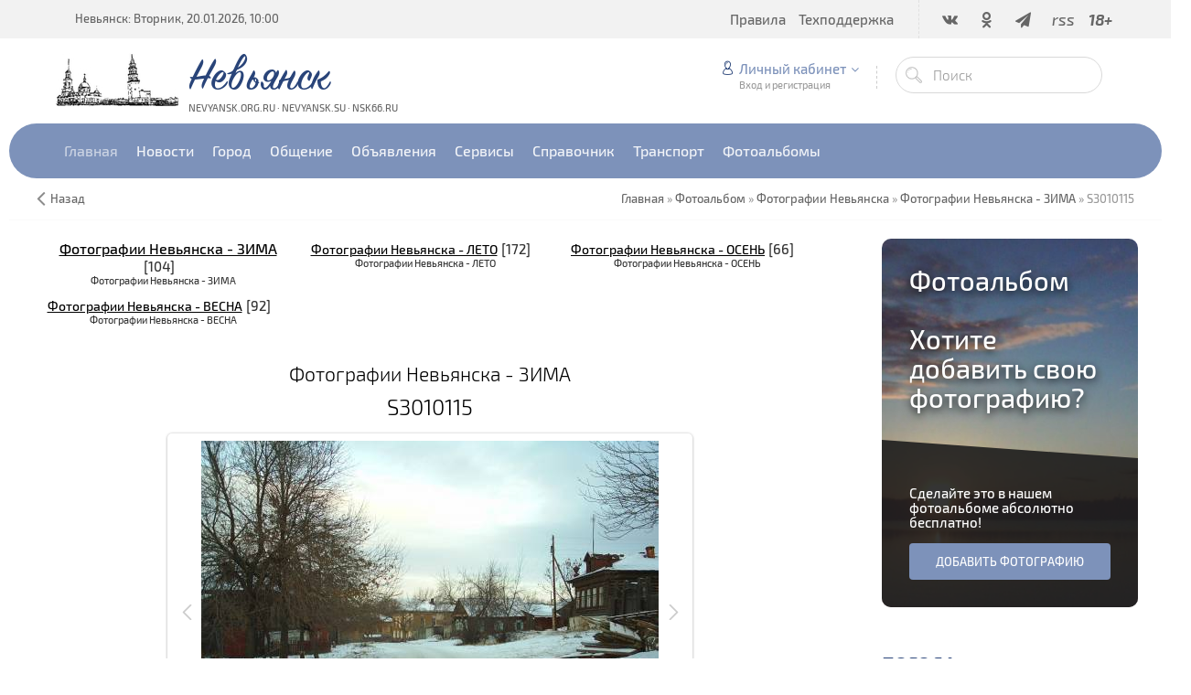

--- FILE ---
content_type: text/html; charset=UTF-8
request_url: https://www.nsk66.ru/photo/5-0-465
body_size: 16668
content:
<!DOCTYPE html>
<html>
 <head>

	<script type="text/javascript">new Image().src = "//counter.yadro.ru/hit;ucoznet?r"+escape(document.referrer)+(screen&&";s"+screen.width+"*"+screen.height+"*"+(screen.colorDepth||screen.pixelDepth))+";u"+escape(document.URL)+";"+Date.now();</script>
	<script type="text/javascript">new Image().src = "//counter.yadro.ru/hit;ucoz_desktop_ad?r"+escape(document.referrer)+(screen&&";s"+screen.width+"*"+screen.height+"*"+(screen.colorDepth||screen.pixelDepth))+";u"+escape(document.URL)+";"+Date.now();</script>
 <meta charset="utf-8">
 <meta http-equiv="X-UA-Compatible" content="IE=edge,chrome=1">
 <meta name="viewport" content="width=device-width, initial-scale=1">
 
 
<meta name="description" content="Городской портал Невьянска: фотоальбомы, фотографии горожан, видов города">
<meta name="keywords" content="Невьянск, Невьянские фото, Невьянская башня, Невьянский музей, фото поселок Цементный, Невьянский пруд, достопримечательности Невьянска">
 <link rel="alternate" type="application/rss+xml" title="RSS-канал" href="https://www.nsk66.ru/photo/rss/" />
 <title>S3010115 - Фотографии Невьянска - ЗИМА - Фотографии Невьянска - Фотоальбом - Невьянск</title>
 <link type="text/css" rel="StyleSheet" href="/css/my.css" /> 
 <link type="text/css" rel="StyleSheet" href="/css/template.css" />
 <link type="text/css" rel="StyleSheet" href="/css/kv.css" />
<meta property="og:image" content="/_ph/5/2/999959288.jpg?1768885238" />
<meta itemprop="image" content="/_ph/5/2/999959288.jpg?1768885238">
  
 
	<link rel="stylesheet" href="/.s/src/base.min.css" />
	<link rel="stylesheet" href="/.s/src/layer1.min.css" />

	<script src="/.s/src/jquery-3.6.0.min.js"></script>
	
	<script src="/.s/src/uwnd.min.js"></script>
	<script src="//s726.ucoz.net/cgi/uutils.fcg?a=uSD&ca=2&ug=999&isp=0&r=0.2500981762376"></script>
	<link rel="stylesheet" href="/.s/src/photopage.min.css" />
	<link rel="stylesheet" href="/.s/src/socCom.min.css" />
	<link rel="stylesheet" href="/.s/src/social.css" />
	<link rel="stylesheet" href="/_st/photo.css" />
	<script src="/.s/src/photopage.min.js"></script>
	<script src="/.s/src/socCom.min.js"></script>
	<script src="//sys000.ucoz.net/cgi/uutils.fcg?a=soc_comment_get_data&site=0nevyansk"></script>
	<script>
/* --- UCOZ-JS-DATA --- */
window.uCoz = {"ssid":"164735502105353472657","language":"ru","layerType":1,"country":"US","module":"photo","sign":{"10075":"Обязательны для выбора","3238":"Опции","5255":"Помощник","210178":"Замечания"},"site":{"id":"0nevyansk","host":"nevyansk.ucoz.ru","domain":"nsk66.ru"},"uLightboxType":1};
/* --- UCOZ-JS-CODE --- */

		function eRateEntry(select, id, a = 65, mod = 'photo', mark = +select.value, path = '', ajax, soc) {
			if (mod == 'shop') { path = `/${ id }/edit`; ajax = 2; }
			( !!select ? confirm(select.selectedOptions[0].textContent.trim() + '?') : true )
			&& _uPostForm('', { type:'POST', url:'/' + mod + path, data:{ a, id, mark, mod, ajax, ...soc } });
		}

		function updateRateControls(id, newRate) {
			let entryItem = self['entryID' + id] || self['comEnt' + id];
			let rateWrapper = entryItem.querySelector('.u-rate-wrapper');
			if (rateWrapper && newRate) rateWrapper.innerHTML = newRate;
			if (entryItem) entryItem.querySelectorAll('.u-rate-btn').forEach(btn => btn.remove())
		}
$(function() {
		$('#fCode').on('keyup', function(event) {
			try {checkSecure(); } catch(e) {}
		});
	});
	
function loginPopupForm(params = {}) { new _uWnd('LF', ' ', -250, -100, { closeonesc:1, resize:1 }, { url:'/index/40' + (params.urlParams ? '?'+params.urlParams : '') }) }
/* --- UCOZ-JS-END --- */
</script>

	<style>.UhideBlock{display:none; }</style>
</head>
 
 <body>
 
 <!--U1AHEADER1Z--><header class="header">

 
<!-- Yandex.RTB R-A-271388-1 -->
<div id="yandex_rtb_R-A-271388-1"></div>
<script type="text/javascript">
 (function(w, n) {
 w[n] = w[n] || [];
 w[n].push(function() {
 Ya.Context.AdvManager.render({
 blockId: "R-A-271388-1",
 renderTo: "yandex_rtb_R-A-271388-1",
 async: false
 });
 });
 document.write('<sc'+'ript type="text/javascript" src="//an.yandex.ru/system/context.js"></sc'+'ript>');
 })(this, "yandexContextSyncCallbacks");
</script>
 <!-- Yandex.RTB R-A-271388-1 -->
 


 <div class="h-top clr">
 <section class="middle clr">
 <ul class="h-contacts clr">
 <li><a href="/">Невьянск: Вторник, 20.01.2026, 10:00</a></li>
</ul>
 <ul class="icon-list no-text clr">
 <li class="vk"><a href="/go?https://vk.com/nsk66_ru" target="_blank"><i class="flaticon-vk4"></i></a></li>
 <li class="od"><a href="/go?https://ok.ru/nsk66" target="_blank"><i class="flaticon-odnolassniki"></i></a></li>
 <!-- li class="fb"><a href="/go?https://www.facebook.com/groups/nevyansk/" target="_blank"><i class="flaticon-facebook43"></i></a></li -->
 <!-- class="tw"><a href="/go?https://twitter.com/nsk66_ru" target="_blank"><i class="flaticon-twitter35"></i></a></li -->
 <li class="fb"><a href="/go?https://t.me/nsk66" target="_blank"><i class="fa fa-paper-plane"></i></a></li>
 <!-- class="yt"><a href="/go?https://www.instagram.com/nsk66.ru/" target="_blank"><i class="flaticon-instagram12"></i></a></li -->
 <!-- li class="yt"><a href="#" target="_blank"><i class="flaticon-youtube28"></i></a></li -->
 <li class="od"><a href="https://www.nsk66.ru/photo/rss/" target="_blank"><i>rss</i></a></li>
 <li class=""><a href="#"><i><b>18+</b></i></a></li>
 </ul>
 <a href="javascript:void(0)" class="menu-togle" onclick="$('.h-top .uMenuV').slideToggle();" title=""><i class="flaticon-menu54"></i><span></span></a>
 <nav class="top-nav"><div id="uNMenuDiv1" class="uMenuV"><ul class="uMenuRoot">
<li><a  href="http://www.nevyansk.org.ru/forum/0-0-0-36" target="_blank"><span>Правила</span></a></li>
<li><a  href="http://www.nevyansk.org.ru/index/tehpodderzhka/0-65" target="_blank"><span>Техподдержка</span></a></li></ul></div></nav>
 </section>
 </div>
 <div class="h-mid no-basket clr" style="min-height:85px;">
 <section class="middle clr">
 <img style="float: left; margin-right: 10px; margin-top: 15px" src="/images/logotype.jpg"> <a class="logo" href="https://www.nsk66.ru/" title="Невьянск"><h2 data-letters="Невьянск">Невьянск</h2><span>nevyansk.org.ru · nevyansk.su · nsk66.ru</span></a>
 <div class="h-sua clr">
 
 <a href="#" id="fws" class="top-search-btn" title="Поиск"><i class="flaticon-searching40"></i></a>
 <div class="searchForm clr">
 <form onsubmit="this.sfSbm.disabled=true" method="get" action="/search/">
 <div class="schQuery"><input name="q" placeholder="Поиск" maxlength="30" size="20" class="queryField main" type="text" ></div>
 <div class="schBtn"><input class="searchSbmFl" name="sfSbm" value="Найти" type="submit"></div>
 </form>
 </div>
 <div id="login" class="modal l-form" style="display:none;">
 <div class="ttl icon">Авторизация</div>
 <div class="des"><a href="/index/3">Зарегистрируйтесь</a> или авторизуйтесь, для получения возможности добавления материалов.</div>
 
		<script>
		sendFrm549081 = function( form, data = {} ) {
			var o   = $('#frmLg549081')[0];
			var pos = _uGetOffset(o);
			var o2  = $('#blk549081')[0];
			document.body.insertBefore(o2, document.body.firstChild);
			$(o2).css({top:(pos['top'])+'px',left:(pos['left'])+'px',width:o.offsetWidth+'px',height:o.offsetHeight+'px',display:''}).html('<div align="left" style="padding:5px;"><div class="myWinLoad"></div></div>');
			_uPostForm(form, { type:'POST', url:'/index/sub/', data, error:function() {
				$('#blk549081').html('<div align="" style="padding:10px;"><div class="myWinLoadSF" title="Невозможно выполнить запрос, попробуйте позже"></div></div>');
				_uWnd.alert('<div class="myWinError">Невозможно выполнить запрос, попробуйте позже</div>', '', {w:250, h:90, tm:3000, pad:'15px'} );
				setTimeout("$('#blk549081').css('display', 'none');", '1500');
			}});
			return false
		}
		
		</script>

		<div id="blk549081" style="border:1px solid #CCCCCC;position:absolute;z-index:82;background:url('/.s/img/fr/g.gif');display:none;"></div>

		<form id="frmLg549081" class="login-form local-auth" action="/index/sub/" method="post" onsubmit="return sendFrm549081(this)" data-submitter="sendFrm549081">
			<div class="local-form">
 
 
 <div class="input"><i class="flaticon-user156"></i><input class="loginField" type="text" name="user" placeholder="Логин" value="" size="20" style="width:100%;" maxlength="50"/></div>
 <div class="input"><i class="flaticon-key170"></i><input class="loginField" type="password" name="password" placeholder="Пароль" size="20" style="width:100%" maxlength="15"/></div>
 <div class="param clr">
 <div class="col-2">
 <a href="/index/3">Регистрация</a><br />
 <a href="javascript:;" rel="nofollow" onclick="new _uWnd('Prm','Напоминание пароля',300,130,{ closeonesc:1 },{url:'/index/5'});return false;">Забыл пароль</a>
 </div>
 <div class="col-2">
 <input id="rementry" type="checkbox" name="rem" value="1" checked="checked"/> <label for="rementry">запомнить</label>
 
 </div>
 </div>
 <div class="send">
 <a onclick="$('div.param').toggle('normal');" type="submit"><i class="flaticon-configuration20"></i></a>
 <input class="loginButton" name="sbm" type="submit" value="Выполнить вход" />
 </div>
 
</div>
			<input type="hidden" name="a"    value="2" />
			<input type="hidden" name="ajax" value="1" />
			<input type="hidden" name="rnd"  value="081" />
			
			
		</form>
 </div>
 
 <div class="up-btn">
 
 <a class="top-icon ulightbox" href="#login" title="Форма входа"><i class="flaticon-user156"></i> Личный кабинет</a>
 <span class="des">Вход и регистрация</span>
 <div class="up-info">
 
 <a class="ulightbox" href="#login" title="Войти"><button class="enter-btn">Войти</button></a>
 <a class="reg" href="/index/3" title="Регистрация">Регистрация</a>
<a class="reg" href="javascript://" rel="nofollow" onclick="new _uWnd('Prm','Напоминание пароля',300,130,{autosize:1,closeonesc:1},{url:'/index/5'});return false;" tabindex="12"/>Забыл пароль</a>
 
 </div>
 </div>
 
 </div>
 </section>
 </div>
 <div class="h-btm boxed clr">
 <section class="middle clr">
 <nav class="greed-nav portal">
 <div class="greed"><i class="flaticon-menu54"></i></div>
<div id="uNMenuDiv2" class="uMenuV"><ul class="uMenuRoot">
<li><a  href="http://www.nsk66.ru/" ><span>Главная</span></a></li>
<li class="uWithSubmenu"><span >Новости</span><ul>
<li><a  href="http://www.nsk66.ru/news/" ><span>Городские новости</span></a></li>
<li><a  href="http://www.nsk66.ru/index/mirovye_novosti/0-49" ><span>Мировые новости</span></a></li>
<li><a  href="http://www.nsk66.ru/index/oblastnye_novosti/0-47" ><span>Областные новости</span></a></li>
<li><a  href="http://www.nsk66.ru/index/rossijskie_novosti/0-48" ><span>Российские новости</span></a></li>
<li><a  href="http://www.nsk66.ru/index/televidenie_nevyanska/0-67" ><span>Телевидение Невьянска</span></a></li></ul></li>
<li class="uWithSubmenu"><span >Город</span><ul>
<li><a  href="http://www.nevyansk.org.ru/index/webcams/0-92" ><span>Веб-камеры</span></a></li>
<li><a  href="http://www.nevyansk.org.ru/index/istorija_goroda/0-55" ><span>История города</span></a></li>
<li><a  href="http://www.nevyansk.org.ru/index/interaktivnaja_karta_nevjanska/0-61" ><span>Карта города</span></a></li>
<li><a  href="http://www.nevyansk.org.ru/index/nevjanskij_muzej/0-58" ><span>Невьянский музей</span></a></li>
<li><a  href="http://www.nevyansk.org.ru/index/nevjanskie_familii/0-59" ><span>Невьянские фамилии</span></a></li>
<li><a  href="http://www.nevyansk.org.ru/index/informacija_o_gorode/0-53" ><span>О Невьянске</span></a></li>
<li><a  href="http://www.nevyansk.org.ru/index/osnovatel_i_stroitel_nevjanskogo_zavoda/0-57" ><span>Основатели Невьянского завода</span></a></li>
<li><a  href="http://www.nevyansk.org.ru/index/pervye_zhiteli_nevjanska/0-56" ><span>Первые жители Невьянска</span></a></li></ul></li>
<li class="uWithSubmenu"><span >Общение</span><ul>
<li><a  href="http://www.love.nevyansk.org.ru/" ><span>Знакомства</span></a></li>
<li><a  href="http://www.nevyansk.org.ru/index/oprosy/0-52" ><span>Опросы</span></a></li>
<li><a  href="http://www.nevyansk.org.ru/forum/" ><span>Форум</span></a></li></ul></li>
<li class="uWithSubmenu"><span >Объявления</span><ul>
<li><a  href="http://www.nevyansk.org.ru/board/0-0-0-0-1" target="_blank"><span>► Добавить объявление</span></a></li>
<li><a  href="http://www.nevyansk.org.ru/board/" ><span>Все объявления</span></a></li>
<li><a  href="http://www.nevyansk.org.ru/board/avtomobili/1" ><span>Авто, Мото, Вело...</span></a></li>
<li><span >Бытовая техника, компьютеры, телекоммуникации</span></li>
<li><a  href="http://www.nevyansk.org.ru/board/bytovye_tovary/18" ><span>Бытовые товары</span></a></li>
<li><a  href="http://www.nevyansk.org.ru/board/prodazha_nedvizhimosti/199" ><span>Недвижимость: продажа / покупка / аренда</span></a></li>
<li><a  href="http://www.nevyansk.org.ru/board/produkty_pitanija/77" ><span>Продукты питания</span></a></li>
<li><a  href="http://www.nevyansk.org.ru/board/biznes_sotrudnichestvo/11" ><span>Работа</span></a></li>
<li><a  href="http://www.nevyansk.org.ru/board/sad_ogorod_podsobnoe_khozjajstvo/186" ><span>Сад, огород, подсобное хозяйство</span></a></li>
<li><a  href="http://www.nevyansk.org.ru/board/stroitelstvo/134" ><span>Строительство и ремонт</span></a></li>
<li><a  href="http://www.nevyansk.org.ru/board/uslugi_v_raznykh_sferakh/142" ><span>Услуги в разных сферах</span></a></li>
<li><a  href="http://www.nevyansk.org.ru/board/raznoe/164" ><span>Разное</span></a></li></ul></li>
<li class="uWithSubmenu"><span >Сервисы</span><ul>
<li><a  href="http://www.nevyansk.org.ru/index/goroskopy/0-51" ><span>Гороскоп</span></a></li>
<li><a  href="http://www.nevyansk.org.ru/load/" ><span>Каталог файлов</span></a></li>
<li><a  href="http://www.nevyansk.org.ru/index/realty/0-85" ><span>Недвижимость</span></a></li>
<li><a  href="http://www.nevyansk.org.ru/index/prognoz_pogody/0-50" ><span>Прогноз погоды</span></a></li>
<li><a  href="http://www.nevyansk.org.ru/index/programma_tv/0-66" ><span>Программа ТВ</span></a></li></ul></li>
<li class="uWithSubmenu"><a  href="http://www.nevyansk.org.ru/publ/" ><span>Справочник</span></a><ul>
<li><a  href="http://www.nevyansk.org.ru/publ/0-0-0-0-1" target="_blank"><span>► Добавить информацию</span></a></li>
<li><a  href="http://www.nevyansk.org.ru/publ/" ><span>Весь справочник</span></a></li></ul></li>
<li class="uWithSubmenu"><span >Транспорт</span><ul>
<li><a  href="http://www.nevyansk.org.ru/index/raspisanie_dvizhenija_avtobusov_marshrutnykh_taksi/0-63" ><span>Автобусы, маршрутки</span></a></li>
<li><a  href="http://www.nevyansk.org.ru/index/raspisanie_dvizhenija_passazhirskikh_i_prigorodnykh_poezdov/0-62" ><span>Железнодорожный</span></a></li>
<li><a  href="http://www.nevyansk.org.ru/publ/avtotransport/taksi/97" ><span>Такси</span></a></li></ul></li>
<li class="uWithSubmenu"><span >Фотоальбомы</span><ul>
<li><a  href="http://www.nevyansk.org.ru/photo/0-0-0-1-0" target="_blank"><span>► Добавить фотографию</span></a></li>
<li><a class=" uMenuItemA" href="http://www.nevyansk.org.ru/photo/" ><span>Все фотоальбомы</span></a></li>
<li><a  href="http://www.nevyansk.org.ru/index/panoramy_nevjanska/0-82" ><span>Панорамы Невьянска 360°</span></a></li>
<li><a  href="http://www.nevyansk.org.ru/photo/21" ><span>Ретро-фото Невьянска</span></a></li>
<li><a  href="http://www.nevyansk.org.ru/photo/14" ><span>Улицы Невьянска</span></a></li>
<li><a  href="http://www.nevyansk.org.ru/photo/4" ><span>Фотографии Невьянска</span></a></li>
<li><a  href="http://www.nevyansk.org.ru/index/0-33" ><span>Фотоэкскурсия на НМЗ</span></a></li></ul></li></ul></div>
 <ul class="hidden-links hidden"></ul>
 </nav>
 </section>
 </div>
 </header>
 
 
 
 <div id="full-search">
 <div id="search-container">
 <div class="searchForm"><form onsubmit="this.sfSbm.disabled=true" method="get" action="/search/"><input name="q" placeholder="Поиск" maxlength="30" size="20" class="queryField main" type="text" ><input class="searchSbmFl" name="sfSbm" value="Найти" type="submit"></form></div>
 </div>
 <i id="fws-close" class="flaticon-cross100"></i>
 </div>
 <!--/U1AHEADER1Z-->
 
 <div class="path middle clr">
 <a href="javascript:history.go(-1)" class="go-back" rel="nofollow">Назад</a>
 <a href="https://www.nsk66.ru/" itemprop="url"><span itemprop="title">Главная</span></a> &raquo; 
 <a href="/photo/" itemprop="url"><span itemprop="title">Фотоальбом</span></a> &raquo; 
 <a href="/photo/4" itemprop="url"><span itemprop="title">Фотографии Невьянска</span></a> &raquo; 
 <a href="/photo/5" itemprop="url"><span itemprop="title">Фотографии Невьянска - ЗИМА</span></a>
  &raquo; S3010115
 </div>
 
 <section class="middle clr">
 <!-- <middle> -->
 <section class="content">
<div style="text-align:center;"><table border="0" cellspacing="1" cellpadding="0" width="100%" class="catsTable"><tr>
					<td style="width:33%" class="catsTd" valign="top" id="cid5">
						<a href="/photo/5" class="catNameActive">Фотографии Невьянска - ЗИМА</a>  <span class="catNumData" style="unicode-bidi:embed;">[104]</span> 
<div class="catDescr">Фотографии Невьянска - ЗИМА</div>
					</td>
					<td style="width:33%" class="catsTd" valign="top" id="cid6">
						<a href="/photo/6" class="catName">Фотографии Невьянска - ЛЕТО</a>  <span class="catNumData" style="unicode-bidi:embed;">[172]</span> 
<div class="catDescr">Фотографии Невьянска - ЛЕТО</div>
					</td>
					<td style="width:33%" class="catsTd" valign="top" id="cid7">
						<a href="/photo/7" class="catName">Фотографии Невьянска - ОСЕНЬ</a>  <span class="catNumData" style="unicode-bidi:embed;">[66]</span> 
<div class="catDescr">Фотографии Невьянска - ОСЕНЬ</div>
					</td></tr><tr>
					<td style="width:33%" class="catsTd" valign="top" id="cid8">
						<a href="/photo/8" class="catName">Фотографии Невьянска - ВЕСНА</a>  <span class="catNumData" style="unicode-bidi:embed;">[92]</span> 
<div class="catDescr">Фотографии Невьянска - ВЕСНА</div>
					</td></tr></table></div>
 <br>
 <!-- Yandex.RTB R-A-271388-2 -->
<div id="yandex_rtb_R-A-271388-2" style="margin-bottom: 10px;"></div>
<script type="text/javascript">
    (function(w, d, n, s, t) {
        w[n] = w[n] || [];
        w[n].push(function() {
            Ya.Context.AdvManager.render({
                blockId: "R-A-271388-2",
                renderTo: "yandex_rtb_R-A-271388-2",
                async: true
            });
        });
        t = d.getElementsByTagName("script")[0];
        s = d.createElement("script");
        s.type = "text/javascript";
        s.src = "//an.yandex.ru/system/context.js";
        s.async = true;
        t.parentNode.insertBefore(s, t);
    })(this, this.document, "yandexContextAsyncCallbacks");
</script>
<!-- Yandex.RTB R-A-271388-2 -->
 <div id="u-photos">
 <div class="uphoto-entry">
<h4 class="photo-etitle">Фотографии Невьянска - ЗИМА</h4>

<h3 id="phHame" class="photo-etitle">S3010115</h3>
<div class="photo-edescr" style="text-align:center;"></div> 
 <div class="u-center">
 <div class="photo-block">
 <div class="ph-wrap">
 <span class="photo-expand">

<table align="center">
<tr>
<td><a id="prevPhoto" align="right" style="cursor:pointer;"><img src="http://www.nevyansk.org.ru/fon/photo-arrows-pr.png"></a></td>
<td/>
<div id="nativeroll_video_cont" style="display:none;"></div><span id="phtmDiv35"><span id="phtmSpan35" style="position:relative"><img   id="p999959288" border="0" src="/_ph/5/2/999959288.jpg?1768885238" /></span></span>
		<script>
			var container = document.getElementById('nativeroll_video_cont');

			if (container) {
				var parent = container.parentElement;

				if (parent) {
					const wrapper = document.createElement('div');
					wrapper.classList.add('js-teasers-wrapper');

					parent.insertBefore(wrapper, container.nextSibling);
				}
			}
		</script>
	
 <a class="dd-tip ulightbox" href="/_ph/5/999959288.jpg?1768885238" target="_blank"><i class="expand-ico"></i><!--<s10014>-->В реальном размере<!--</s>--> <b>1600x1200 px</b> / 724.7 Kb</a>
</td>
<td/><a id="nextPhoto" align="left" style="cursor:pointer;"><img src="http://www.nevyansk.org.ru/fon/photo-arrows-ne.png"></a></td>
</tr></table> 

</span>
 </div>
 <span class="ph-details ph-js-details" style="font-size:11px;">
 <span class="phd-views" title="Просмотры">5079</span>
 <a href="#comments" class="phd-comments" title="Комментарии" style="text-decoration: none;">0</a>
 
 <span class="phd-rating">
 <span id="entRating465">0.0</span>
 </span>
 <span class="phd-dorating">
		<style type="text/css">
			.u-star-rating-14 { list-style:none; margin:0px; padding:0px; width:70px; height:14px; position:relative; background: url('//s1.ucoz.net/img/photopage/rstars.png') top left repeat-x }
			.u-star-rating-14 li{ padding:0px; margin:0px; float:left }
			.u-star-rating-14 li a { display:block;width:14px;height: 14px;line-height:14px;text-decoration:none;text-indent:-9000px;z-index:20;position:absolute;padding: 0px;overflow:hidden }
			.u-star-rating-14 li a:hover { background: url('//s1.ucoz.net/img/photopage/rstars.png') left center;z-index:2;left:0px;border:none }
			.u-star-rating-14 a.u-one-star { left:0px }
			.u-star-rating-14 a.u-one-star:hover { width:14px }
			.u-star-rating-14 a.u-two-stars { left:14px }
			.u-star-rating-14 a.u-two-stars:hover { width:28px }
			.u-star-rating-14 a.u-three-stars { left:28px }
			.u-star-rating-14 a.u-three-stars:hover { width:42px }
			.u-star-rating-14 a.u-four-stars { left:42px }
			.u-star-rating-14 a.u-four-stars:hover { width:56px }
			.u-star-rating-14 a.u-five-stars { left:56px }
			.u-star-rating-14 a.u-five-stars:hover { width:70px }
			.u-star-rating-14 li.u-current-rating { top:0 !important; left:0 !important;margin:0 !important;padding:0 !important;outline:none;background: url('//s1.ucoz.net/img/photopage/rstars.png') left bottom;position: absolute;height:14px !important;line-height:14px !important;display:block;text-indent:-9000px;z-index:1 }
		</style><script>
			var usrarids = {};
			function ustarrating(id, mark) {
				if (!usrarids[id]) {
					usrarids[id] = 1;
					$(".u-star-li-"+id).hide();
					_uPostForm('', { type:'POST', url:`/photo`, data:{ a:65, id, mark, mod:'photo', ajax:'2' } })
				}
			}
		</script><ul id="uStarRating465" class="uStarRating465 u-star-rating-14" title="Рейтинг: 0.0/0">
			<li id="uCurStarRating465" class="u-current-rating uCurStarRating465" style="width:0%;"></li><li class="u-star-li-465"><a href="javascript:;" onclick="ustarrating('465', 1)" class="u-one-star">1</a></li>
				<li class="u-star-li-465"><a href="javascript:;" onclick="ustarrating('465', 2)" class="u-two-stars">2</a></li>
				<li class="u-star-li-465"><a href="javascript:;" onclick="ustarrating('465', 3)" class="u-three-stars">3</a></li>
				<li class="u-star-li-465"><a href="javascript:;" onclick="ustarrating('465', 4)" class="u-four-stars">4</a></li>
				<li class="u-star-li-465"><a href="javascript:;" onclick="ustarrating('465', 5)" class="u-five-stars">5</a></li></ul></span>
 
<a class="phd-author" href="javascript:;" rel="nofollow" onclick="window.open('/index/8-1', 'up1', 'scrollbars=1,top=0,left=0,resizable=1,width=700,height=375'); return false;" style="text-decoration: none;">admin</a><br>
 Добавлено: 18.12.2008 
 </span>
 
 </div>
 
 <center>
<!-- uSocial -->
<div style="padding-top:15px;" class="uSocial-Share" data-pid="a5789fe7f9f2da50bccb43d8a0d94293" data-type="share" data-options="round-rect,style1,default,absolute,horizontal,size24,eachCounter1,counter1,counter-after,nomobile" data-social="vk,ok,fb,gPlus,twi,mail,lj,print"></div>
<!-- /uSocial -->
 </center>
 </div>
 </div>
 <div class="photo-slider u-center">
 <style type="text/css">
		#phtOtherThumbs {margin-bottom: 10px;}
		#phtOtherThumbs td {font-size: 0;}
		#oldPhotos {position: relative;overflow: hidden;}
		#leftSwch {display:block;width:22px;height:46px;background: transparent url('/.s/img/photopage/photo-arrows.png') no-repeat;}
		#rightSwch {display:block;width:22px;height:46px;background: transparent url('/.s/img/photopage/photo-arrows.png') no-repeat -22px 0;}
		#leftSwch:hover, #rightSwch:hover {opacity: .8;filter: alpha(opacity=80);}
		#phtOtherThumbs img {vertical-align: middle;}
		.photoActiveA img {}
		.otherPhotoA img {opacity: 0.5; filter: alpha(opacity=50);-webkit-transition: opacity .2s .1s ease;transition: opacity .2s .1s ease;}
		.otherPhotoA:hover img {opacity: 1; filter: alpha(opacity=100);}
		#phtOtherThumbs .ph-wrap {display: inline-block;vertical-align: middle;background: url(/.s/img/photopage/opacity02.png);}
		.animate-wrap {position: relative;left: 0;}
		.animate-wrap .ph-wrap {margin: 0 3px;}
		#phtOtherThumbs .ph-wrap, #phtOtherThumbs .ph-tc {/*width: 300px;height: 200px;*/width: auto;}
		.animate-wrap a {display: inline-block;width:  20.0%;*width: 20.0%;*zoom: 1;position: relative;}
		#phtOtherThumbs .ph-wrap {background: none;display: block;}
		.animate-wrap img {width: 100%;}
	</style>

	<script>
	$(function( ) {
		if ( typeof($('#leftSwch').attr('onclick')) === 'function' ) {
			$('#leftSwch').click($('#leftSwch').attr('onclick'));
			$('#rightSwch').click($('#rightSwch').attr('onclick'));
		} else {
			$('#leftSwch').click(new Function($('#leftSwch').attr('onclick')));
			$('#rightSwch').click(new Function($('#rightSwch').attr('onclick')));
		}
		$('#leftSwch').removeAttr('onclick');
		$('#rightSwch').removeAttr('onclick');
	});

	function doPhtSwitch(n,f,p,d ) {
		if ( !f){f=0;}
		$('#leftSwch').off('click');
		$('#rightSwch').off('click');
		var url = '/photo/5-0-0-10-'+n+'-'+f+'-'+p;
		$.ajax({
			url: url,
			dataType: 'xml',
			success: function( response ) {
				try {
					var photosList = [];
					photosList['images'] = [];
					$($('cmd', response).eq(0).text()).find('a').each(function( ) {
						if ( $(this).hasClass('leftSwitcher') ) {
							photosList['left'] = $(this).attr('onclick');
						} else if ( $(this).hasClass('rightSwitcher') ) {
							photosList['right'] = $(this).attr('onclick');
						} else {photosList['images'].push(this);}
					});
					photosListCallback.call(photosList, photosList, d);
				} catch(exception ) {
					throw new TypeError( "getPhotosList: server response does not seems to be a valid uCoz XML-RPC code: " . response );
				}
			}
		});
	}

	function photosListCallback(photosList, direction ) {
		var dirSign;
		var imgWrapper = $('#oldPhotos'); // CHANGE this if structure of nearest images changes!
		var width = imgWrapper.width();
		imgWrapper.width(width);
		imgWrapper = imgWrapper.find(' > span');
		newImg = $('<span/>', {
			id: 'newImgs'
		});
		$.each(photosList['images'], function( ) {
			newImg.append(this);
		});
		if ( direction == 'right' ) {
			dirSign = '-';
			imgWrapper.append(newImg);
		} else {
			dirSign = '+';
			imgWrapper.prepend(newImg).css('left', '-' + width + 'px');
		}
		newImg.find('a').eq(0).unwrap();
		imgWrapper.animate({left: dirSign + '=' + width + 'px'}, 400, function( ) {
			var oldDelete = imgWrapper.find('a');
			if ( direction == 'right') {oldDelete = oldDelete.slice(0, 5);}
			else {oldDelete = oldDelete.slice(-5);}
			oldDelete.remove();
			imgWrapper.css('left', 0);
			try {
				if ( typeof(photosList['left']) === 'function' ) {
					$('#leftSwch').click(photosList['left']);
					$('#rightSwch').click(photosList['right']);
				} else {
					$('#leftSwch').click(new Function(photosList['left']));
					$('#rightSwch').click(new Function(photosList['right']));
				}
			} catch(exception ) {
				if ( console && console.log ) console.log('Something went wrong: ', exception);
			}
		});
	}
	</script>
	<div id="phtOtherThumbs" class="phtThumbs"><table border="0" cellpadding="0" cellspacing="0"><tr><td><a id="leftSwch" class="leftSwitcher" href="javascript:;" rel="nofollow" onclick="doPhtSwitch('68','1','465', 'left');"></a></td><td align="center" style="white-space: nowrap;"><div id="oldPhotos"><span class="animate-wrap"><a class="otherPhotoA" href="https://www.nsk66.ru/photo/5-0-466"><span class="ph-wrap"><span class="ph-tc"><img   border="0"  class="otherPhoto" src="/_ph/5/1/99163077.jpg?1768885238" /></span></span></a> <a class="photoActiveA" href="https://www.nsk66.ru/photo/5-0-465"><span class="ph-wrap"><span class="ph-tc"><img   border="0"  class="photoActive" src="/_ph/5/1/999959288.jpg?1768885238" /></span></span></a> <a class="otherPhotoA" href="https://www.nsk66.ru/photo/5-0-464"><span class="ph-wrap"><span class="ph-tc"><img   border="0"  class="otherPhoto" src="/_ph/5/1/881886.jpg?1768885238" /></span></span></a> <a class="otherPhotoA" href="https://www.nsk66.ru/photo/5-0-463"><span class="ph-wrap"><span class="ph-tc"><img   border="0"  class="otherPhoto" src="/_ph/5/1/114526812.jpg?1768885238" /></span></span></a> <a class="otherPhotoA" href="https://www.nsk66.ru/photo/5-0-462"><span class="ph-wrap"><span class="ph-tc"><img   border="0"  class="otherPhoto" src="/_ph/5/1/383555010.jpg?1768885238" /></span></span></a> </span></div></td><td><a href="javascript:;" rel="nofollow" id="rightSwch" class="rightSwitcher" onclick="doPhtSwitch('72','2','465', 'right');"></a></td></tr></table></div> <div style="font-size:10px; text-align:center; padding-top:5px"><a class="photoOtherLink" href="https://www.nsk66.ru/photo/5-0-466"><span id="prevPh">&laquo; Предыдущая</span></a>&nbsp; | <a class="photoOtherLink" href="https://www.nsk66.ru/photo/5-0-470">65</a>  <a class="photoOtherLink" href="https://www.nsk66.ru/photo/5-0-469">66</a>  <a class="photoOtherLink" href="https://www.nsk66.ru/photo/5-0-468">67</a>  <a class="photoOtherLink" href="https://www.nsk66.ru/photo/5-0-467">68</a>  <a class="photoOtherLink" href="https://www.nsk66.ru/photo/5-0-466">69</a>  [<b>70</b>]  <a class="photoOtherLink" href="https://www.nsk66.ru/photo/5-0-464">71</a>  <a class="photoOtherLink" href="https://www.nsk66.ru/photo/5-0-463">72</a>  <a class="photoOtherLink" href="https://www.nsk66.ru/photo/5-0-462">73</a>  <a class="photoOtherLink" href="https://www.nsk66.ru/photo/5-0-286">74</a>  <a class="photoOtherLink" href="https://www.nsk66.ru/photo/5-0-285">75</a> |&nbsp; <a class="photoOtherLink" href="https://www.nsk66.ru/photo/5-0-464"><span id="nextPh">Следующая &raquo;</span></a></div>
 </div> 
 </div>

 
<!-- </body> --> 
 
 <script type="text/javascript">
$(document).ready(function(){
var ya='#phHame'; /* Имя якоря */
var nextPh=$('#nextPh').parent().attr('href')||$('#prevPh').parent().attr('href');
var prevPh=$('#prevPh').parent().attr('href')||$('#nextPh').parent().attr('href');
if(typeof nextPh!=='undefined'){
$('#nextPhoto img').click(function(){window.location=nextPh+ya;return false;});
};
if(typeof prevPh!=='undefined'){
$('#prevPhoto img').click(function(){window.location=prevPh+ya;return false;});
};
});
</script>
 
 
 
 <section class="middle clr">
 
 
 <a name="comments"></a>
 <div class="com-block">
 
 <div style="color: #999;text-align: center;padding-bottom: 40px;font-weight: 300;">Никто не решился оставить свой комментарий.<br>Будьте первым, поделитесь мнением с остальными.</div>
 
 <script>
				function spages(p, link) {
					!!link && location.assign(atob(link));
				}
			</script>
			<div id="comments"></div>
			<div id="newEntryT"></div>
			<div id="allEntries"></div>
			<div id="newEntryB"></div>
			<script>
				(function() {
					'use strict';
					var commentID = ( /comEnt(\d+)/.exec(location.hash) || {} )[1];
					if (!commentID) {
						return window.console && console.info && console.info('comments, goto page', 'no comment id');
					}
					var selector = '#comEnt' + commentID;
					var target = $(selector);
					if (target.length) {
						$('html, body').animate({
							scrollTop: ( target.eq(0).offset() || { top: 0 } ).top
						}, 'fast');
						return window.console && console.info && console.info('comments, goto page', 'found element', selector);
					}
					$.get('/index/802', {
						id: commentID
					}).then(function(response) {
						if (!response.page) {
							return window.console && console.warn && console.warn('comments, goto page', 'no page within response', response);
						}
						spages(response.page);
						setTimeout(function() {
							target = $(selector);
							if (!target.length) {
								return window.console && console.warn && console.warn('comments, goto page', 'comment element not found', selector);
							}
							$('html, body').animate({
								scrollTop: ( target.eq(0).offset() || { top: 0 } ).top
							}, 'fast');
							return window.console && console.info && console.info('comments, goto page', 'scrolling to', selector);
						}, 500);
					}, function(response) {
						return window.console && console.error && console.error('comments, goto page', response.responseJSON);
					});
				})();
			</script>
		
 
 
 </div>
 
 
 <form name="socail_details" id="socail_details" onsubmit="return false;">
						   <input type="hidden" name="social" value="">
						   <input type="hidden" name="data" value="">
						   <input type="hidden" name="id" value="465">
						   <input type="hidden" name="ssid" value="164735502105353472657">
					   </form><div id="postFormContent" class="">
		<form method="post" name="addform" id="acform" action="/index/" onsubmit="return addcom(this)" class="photo-com-add" data-submitter="addcom"><script>
		function _dS(a){var b=a.split(''),c=b.pop();return b.map(function(d){var e=d.charCodeAt(0)-c;return String.fromCharCode(32>e?127-(32-e):e)}).join('')}
		var _y8M = _dS('Ansuzy%y~ujB\'mniijs\'%sfrjB\'xtx\'%{fqzjB\'856:6>59>>\'%4C5');
		function addcom( form, data = {} ) {
			if (document.getElementById('addcBut')) {
				document.getElementById('addcBut').disabled = true;
			} else {
				try { document.addform.submit.disabled = true; } catch(e) {}
			}

			if (document.getElementById('eMessage')) {
				document.getElementById('eMessage').innerHTML = '<span style="color:#999"><img src="/.s/img/ma/m/i2.gif" border="0" align="absmiddle" width="13" height="13"> Идёт передача данных...</span>';
			}

			_uPostForm(form, { type:'POST', url:'/index/', data })
			return false
		}
document.write(_y8M);</script>
				<div class="mc-widget">
					<script>
						var socRedirect = location.protocol + '//' + ('www.nsk66.ru' || location.hostname) + location.pathname + location.search + (location.hash && location.hash != '#' ? '#reloadPage,' + location.hash.substr(1) : '#reloadPage,gotoAddCommentForm' );
						socRedirect = encodeURIComponent(socRedirect);

						try{var providers = {
		// social comments:
		local     : { name:"Local auth", handler:loginPopupForm, enabled:1 },
		vkontakte : { name:"Вконтакте",  url: "//sys000.ucoz.net/cgi/uutils.fcg?a=soc_comment_auth_vk&ref="+socRedirect, enabled:1 },
		facebook  : { name:"Facebook",   url: "//sys000.ucoz.net/cgi/uutils.fcg?a=soc_comment_auth_fb&ref="+socRedirect, enabled:1 },
		twitter   : { name:"Twitter",    url: "//sys000.ucoz.net/cgi/uutils.fcg?a=soc_comment_auth_tw&ref="+socRedirect, enabled:1 },
		google    : { name:"Google",     handler:googleAuthHandler, url: "//sys000.ucoz.net/cgi/uutils.fcg?a=soc_comment_auth_gp&ref="+socRedirect, enabled:1 },
		yandex    : { name:'Yandex',     url: '/yandex?ref=' + socRedirect, enabled: false },};} catch (e) {}

						function socialRepost(entry_link, message) {
							console.log('Check witch Social network is connected.');

							var soc_type = jQuery("form#acform input[name='soc_type']").val();
							switch (parseInt(soc_type)) {
							case 101:
								console.log('101');
								var newWin = window.open('https://vk.com/share.php?url='+entry_link+'&description='+message+'&noparse=1','window','width=640,height=500,scrollbars=yes,status=yes');
							  break;
							case 102:
								console.log('102');
								var newWin = window.open('https://www.facebook.com/sharer/sharer.php?u='+entry_link+'&description='+encodeURIComponent(message),'window','width=640,height=500,scrollbars=yes,status=yes');
							  break;
							case 103:
								console.log('103');

							  break;
							case 104:
								console.log('104');

							  break;
							case 105:
								console.log('105');

							  break;
							case 106:
								console.log('106');

							  break;
							case 107:
								console.log('107');
								var newWin = window.open('https://twitter.com/intent/tweet?source=webclient&url='+entry_link+'&text='+encodeURIComponent(message)+'&callback=?','window','width=640,height=500,scrollbars=yes,status=yes');
							  break;
							case 108:
								console.log('108');

							  break;
							case 109:
								console.log('109');
								var newWin = window.open('https://plusone.google.com/_/+1/confirm?hl=en&url='+entry_link,'window','width=600,height=610,scrollbars=yes,status=yes');
							  break;
							}
						}

						function updateSocialDetails(type) {
							console.log('updateSocialDetails');
							jQuery.getScript('//sys000.ucoz.net/cgi/uutils.fcg?a=soc_comment_get_data&site=0nevyansk&type='+type, function() {
								jQuery("form#socail_details input[name='social']").val(type);
								jQuery("form#socail_details input[name=data]").val(data[type]);
								jQuery("form#acform input[name=data]").val(data[type]);
								_uPostForm('socail_details',{type:'POST',url:'/index/778', data:{'m':'4', 'vi_commID': '', 'catPath': ''}});
							});
						}

						function logoutSocial() {
							console.log('delete cookie');
							delete_msg_cookie();
							jQuery.getScript('//sys000.ucoz.net/cgi/uutils.fcg?a=soc_comment_clear_data&site=0nevyansk', function(){window.location.reload();});
						}

						function utf8_to_b64( str) {
							return window.btoa(encodeURIComponent( escape( str )));
						}

						function b64_to_utf8( str) {
							return unescape(decodeURIComponent(window.atob( str )));
						}

						function getCookie(c_name) {
							var c_value = " " + document.cookie;
							var c_start = c_value.indexOf(" " + c_name + "=");
							if (c_start == -1) {
								c_value = null;
							} else {
								c_start = c_value.indexOf("=", c_start) + 1;
								var c_end = c_value.indexOf(";", c_start);
								if (c_end == -1) {
									c_end = c_value.length;
								}
								c_value = unescape(c_value.substring(c_start,c_end));
							}
							return c_value;
						}

						var delete_msg_cookie = function() {
							console.log('delete_msg_cookie');
							document.cookie = 'msg=;expires=Thu, 01 Jan 1970 00:00:01 GMT;';
						};

						function preSaveMessage() {
							var msg = jQuery("form#acform textarea").val();
							if (msg.length > 0) {
								document.cookie = "msg="+utf8_to_b64(msg)+";"; //path="+window.location.href+";
							}
						}

						function googleAuthHandler(social) {
							if (!social) return
							if (!social.enabled || !social.handler) return

							social.window = window.open(social.url, '_blank', 'width=600,height=610');
							social.intervalId = setInterval(function(social) {
								if (social.window.closed) {
									clearInterval(social.intervalId)
									self.location.reload()
								}
							}, 1000, social)
						}

						

						(function(jq) {
							jq(document).ready(function() {
								
																
								jQuery(".uf-tooltip a.uf-tt-exit").attr('href','/index/10');
								console.log('ready - update details');
								console.log('scurrent', window.scurrent);
								if (typeof(window.scurrent) != 'undefined' && scurrent > 0 && data[scurrent]) {
									jQuery("#postFormContent").html('<div style="width:100%;text-align:center;padding-top:50px;"><img alt="" src="/.s/img/ma/m/i3.gif" border="0" width="220" height="19" /></div>');

									jQuery("form#socail_details input[name=social]").val(scurrent);
									jQuery("form#socail_details input[name=data]").val(data[scurrent]);
									updateSocialDetails(scurrent);
								}
								jQuery('a#js-ucf-start').on('click', function(event) {
									event.preventDefault();
									if (scurrent == 0) {
										window.open("//sys000.ucoz.net/cgi/uutils.fcg?a=soc_comment_auth",'SocialLoginWnd','width=500,height=350,resizable=yes,titlebar=yes');
									}
								});

								jQuery('#acform a.login-with').on('click', function(event) {
									event.preventDefault();
									let social = providers[ this.dataset.social ];

									if (typeof(social) != 'undefined' && social.enabled == 1) {
										if (social.handler) {
											social.handler(social);
										} else {
											// unetLoginWnd
											let newWin = window.open(social.url, "_blank", 'width=600,height=610,scrollbars=yes,status=yes');
										}
									}
								});
							});
						})(jQuery);
					</script>
				</div>

<div class="uForm uComForm">
	
	<div class="uauth-small-links uauth-links-set">Войдите: <a href="javascript:;" onclick=" " data-social="local" class="login-with local" title="Вход" rel="nofollow"><i></i></a><a href="javascript:;" onclick=" " data-social="vkontakte" class="login-with vkontakte" title="Войти через ВКонтакте" rel="nofollow"><i></i></a><a href="javascript:;" onclick=" " data-social="google" class="login-with google" title="Войти через Google" rel="nofollow"><i></i></a><a href="javascript:;" onclick=" " data-social="facebook" class="login-with facebook" title="Войти через Facebook" rel="nofollow"><i></i></a></div>
	<div class="uComForm-inner">
		<span class="ucf-avatar"><img src="/.s/img/icon/social/noavatar.png" alt="avatar" /></span>
		<div class="ucf-content ucf-start-content">
			<ul class="uf-form ucf-form">
				<li><textarea class="uf-txt-input commFl js-start-txt" placeholder="Оставьте ваш комментарий..."></textarea>
				<li><button class="uf-btn" onclick="preSaveMessage(); window.open('/index/800?ref='+window.location.href, 'SocialLoginWnd', 'width=500,height=410,resizable=yes,titlebar=yes');">Отправить</button>
			</ul>
		</div>
	</div>
	
</div><input type="hidden" name="ssid" value="164735502105353472657" />
				<input type="hidden" name="a"  value="36" />
				<input type="hidden" name="m"  value="4" />
				<input type="hidden" name="id" value="465" />
				
				<input type="hidden" name="soc_type" id="csoc_type" />
				<input type="hidden" name="data" id="cdata" />
			</form>
		</div>
 
 
 </section>
 
 </section>
 
 <aside class="sidebar">
 
 <!-- <block0> -->
 <section class="sidebox">
 <div class="market-place1">
 <div class="tite-cont">
 <p>Фотоальбом<br><br> 
 Хотите добавить свою фотографию?
 </p>
 </div>
 <div class="text-cont">
 <p>Сделайте это в нашем фотоальбоме абсолютно бесплатно!</p>
 <a href="#login" class="ulightbox" title="Войти или зарегистрироваться"><button>Добавить фотографию</button></a>
 </div>
 </div>
 
 <!-- Yandex.RTB R-A-271388-3 -->
<div id="yandex_rtb_R-A-271388-3" style="margin-top: 10px;"></div>
<script type="text/javascript">
    (function(w, d, n, s, t) {
        w[n] = w[n] || [];
        w[n].push(function() {
            Ya.Context.AdvManager.render({
                blockId: "R-A-271388-3",
                renderTo: "yandex_rtb_R-A-271388-3",
                async: true
            });
        });
        t = d.getElementsByTagName("script")[0];
        s = d.createElement("script");
        s.type = "text/javascript";
        s.src = "//an.yandex.ru/system/context.js";
        s.async = true;
        t.parentNode.insertBefore(s, t);
    })(this, this.document, "yandexContextAsyncCallbacks");
</script>
 <!-- Yandex.RTB R-A-271388-3 -->

 
 </section> 
 
 <!-- <block1> -->
<section class="sidebox">
 <div class="pttl"><!-- <bt> --><span><a href="http://www.nevyansk.org.ru/index/prognoz_pogody/0-50">Погода</a></span><!-- </bt> --></div>
 <div class="sidebox-bd clr"><!-- <bc> --><script src="/rssi/13"></script><!-- </bc> --></div>
 
<!-- Yandex.RTB R-A-271388-4 -->
<div id="yandex_rtb_R-A-271388-4"></div>
<script type="text/javascript">
    (function(w, d, n, s, t) {
        w[n] = w[n] || [];
        w[n].push(function() {
            Ya.Context.AdvManager.render({
                blockId: "R-A-271388-4",
                renderTo: "yandex_rtb_R-A-271388-4",
                async: true
            });
        });
        t = d.getElementsByTagName("script")[0];
        s = d.createElement("script");
        s.type = "text/javascript";
        s.src = "//an.yandex.ru/system/context.js";
        s.async = true;
        t.parentNode.insertBefore(s, t);
    })(this, this.document, "yandexContextAsyncCallbacks");
</script>
 <!-- Yandex.RTB R-A-271388-4 -->
</section>
<!-- </block1> -->

<!-- <block2> -->
<section class="sidebox">
 <div class="pttl"><!-- <bt> --><span><a href="http://www.nevyansk.org.ru/go?http://www.love.nevyansk.org.ru/" target="_blank">Знакомства</a></span><!-- </bt> --></div>
 <div class="sidebox-bd clr"><!-- <bc> --> <script src="https://partner.loveplanet.ru/ep/?rss-sex2=on&elm_out_rows=1&rss-age1=18&rss-foto=on&rss-country=3159&rss-sex=on&rss-age2=99&elm_out_cols=4&elm_det_out=3&rss-region=5080&aa=new&type_out=2&domain_id=4269451342&affiliate_id=110976"></script>
<script>
function lp_out_data(){
 document.write('<table class="lp_table">');

 var i=0;
 var elements=LP_DATA.length;

 for( var row=0;row<LP_ROWS_REG;row++){
 if(i>=elements) break;

 document.write('<tr class="lp_tr">');
 
 for(col=0;col<LP_COLS_REG;col++){
 if(i>=elements) break;

 document.write('<td class="lp_td">');
 
 document.write('<center><a href="'+lp_get_data(i,'LINK')+'" target="_blank" class="lp_a"><img width="60px" src="'+lp_get_data(i,'FOTO')+'" border="0" class="lp_img"></a></center>');

 if(LP_DET_OUT==1){
 document.write('<font class="lp_font" color="'+LP_TXT_COLOR+'">');
 document.write('<br><a href="'+lp_get_data(i,'LINK')+'" target="_blank" class="lp_a"><b>'+lp_get_data(i,'NAME')+'</b></a>')
 document.write(', <a href="'+lp_get_data(i,'LINK')+'" target="_blank" class="lp_a">'+lp_get_data(i,'AGE')+'</a>');
 document.write('<br><a href="'+lp_get_data(i,'LINK')+'" target="_blank" class="lp_a">'+lp_get_data(i,'CITY')+'</a>');
 document.write('</font>');
 }

 if(LP_DET_OUT==2){
 document.write('<font class="lp_font" color="'+LP_TXT_COLOR+'">');
 document.write('<br><a href="'+lp_get_data(i,'LINK')+'" target="_blank" class="lp_a"><b>'+lp_get_data(i,'NAME')+'</b></a>');
 document.write('</font>');
 }

 if(LP_DET_OUT==3){
 document.write('<font class="lp_font" color="'+LP_TXT_COLOR+'">');
 document.write('<center><a href="'+lp_get_data(i,'LINK')+'" target="_blank" style="text-align:center; text-decoration:none;" class="lp_a">'+lp_get_data(i,'NAME')+'</a>,</center>')
 document.write('<center><a href="'+lp_get_data(i,'LINK')+'" target="_blank" style="text-align:center; text-decoration:none;" class="lp_a">лет: '+lp_get_data(i,'AGE')+'</a></center>');
 document.write('</font>');
 }

 i++;

 document.write('</td>');
 }
 document.write('</tr>'); 
 } 

 document.write('</table>');
}

function lp_get_data(i,name){
 for( ii=0;ii<LP_DATA[i].length;ii+=2 ){
 if(LP_DATA[i][ii] == name){
 return LP_DATA[i][ii+1];
 }
 }
 
 return '';
}

lp_out_data();
</script><!-- </bc> --></div>
</section>
<!-- </block2> -->
 
 </aside>
 <!-- </middle> --> 
 
 </section>
 <!-- Yandex.RTB R-A-271388-11 -->
<div id="yandex_rtb_R-A-271388-11"></div>
<script type="text/javascript">
    (function(w, d, n, s, t) {
        w[n] = w[n] || [];
        w[n].push(function() {
            Ya.Context.AdvManager.render({
                blockId: "R-A-271388-11",
                renderTo: "yandex_rtb_R-A-271388-11",
                async: true
            });
        });
        t = d.getElementsByTagName("script")[0];
        s = d.createElement("script");
        s.type = "text/javascript";
        s.src = "//an.yandex.ru/system/context.js";
        s.async = true;
        t.parentNode.insertBefore(s, t);
    })(this, this.document, "yandexContextAsyncCallbacks");
</script>
<!-- Yandex.RTB R-A-271388-11 -->
 <!--U1BFOOTER1Z--><footer class="footer fb nw clr">
 <section class="middle blocks clr">
 <div class="row2 clr">
 <div class="col-4 clr">
 <a class="logo" href="https://www.nsk66.ru/"><h2 data-letters="Невьянск">Невьянск.Почта</h2></a>
 <div style="text-align:center;padding-bottom:10px;margin-left:5px;">
<form method="post" action="https://passport.yandex.ru/for/nsk66.ru?mode=auth" target="_blank" align="left"> 
<input type="text" name="login" value="Логин" maxlength="32" size="5" onfocus="if( this.value == 'логин' )this.value = ''" tabindex="1" style="width: 100px;" placeholder="Логин"> 
<font style="font-size:16px;margin-right: 0px;">&nbsp;&nbsp;@&nbsp;&nbsp;NSK66.RU</font> 
<input type="hidden" name="retpath" value="//mail.yandex.ru/for/nsk66.ru"> 
<input type="password" name="passwd" value="Пароль" maxlength="32" size="4" onfocus="if( this.value == 'пароль' )this.value = ''" tabindex="2" style="margin-right: 20px;width: 100px;" placeholder="Пароль"> 
<input type="submit" name="In" value="Войти" tabindex="3">
<!-- label for="a"><input type="checkbox" name="twoweeks" id="a" value="yes" tabindex="4"/>Запомнить</label><br -->
<div style="font-size:11px;margin-left: 0px;">
<!-- <a href="/index/pochta_nevyansk_org_ru/0-83" target=_blank tabindex="5">Регистрация</a> | -->
<a href="/go?https://passport.yandex.ru/for/nsk66.ru/?mode=restore" target=_blank tabindex="6">Забыл пароль</a></div>
 </form><!-- <bc> -->
 </div> </div>
 
 
 <div class="col-4 clr">
<h3>Партнеры</h3>
<div style="text-align:center;padding-bottom:3px;font-size:11px;">
<!-- a href="/go?http://laya.e-tagil.ru" target="_blank"><img src="/button.png" border=0 width="88" height="31" alt="Горноуральский посёлок"></a --> 
<!-- a href="/go?http://www.oktabr.ru/" target="_blank"><img border="0" src="/oktybr.png" width="88" height="31" alt="Магазин 'Октябрьский'"></a --> 
<a href="/go?http://венск.рф/" target="_blank"><img title="Верх-Нейвинский в сети" width="88" height="31" src="/knopka.jpg" border="0" alt="Верх-Нейвинский в сети"></a> <br>
<!-- a href="/go?http://tksmi.ru/" target="_blank"><img title="Твой континент" width="128" height="50" src="/logo_tk_bez_tel-1.jpg" border="0" alt="Твой континент"></a --> 

 <br>

<!-- a href="/go?http://debaltsevo.pp.net.ua/" target="_blank"class="noun">"Дебальцево-online"</a --> |
<a href="/go?http://www.zvezda.nevyansk.org.ru/" target="_blank" class="noun">"Звезда"</a> |
<a href="/go?http://julianepokrytaya.ru/" target="_blank" class="noun">Ю.Непокрытая</a> |
<!-- a href="/go?http://www.kalata.ru/" target="_blank" class="noun">Кировград</a --> |
<a href="/go?http://vashkuznec.moy.su/" target="_blank" class="noun">А.Васильев</a> |

</div></div>

 <div class="col-4 clr">
 <h3>Статистика</h3>
<!-- Statistic -->
 <div style="text-align:center;">

 


<!-- Yandex.Metrika informer -->
<a href="https://metrika.yandex.ru/stat/?id=250523&amp;from=informer"
target="_blank" rel="nofollow"><img src="https://informer.yandex.ru/informer/250523/3_0_FFFFFFFF_EFEFEFFF_0_pageviews"
style="width:88px; height:31px; border:0;" alt="Яндекс.Метрика" title="Яндекс.Метрика: данные за сегодня (просмотры, визиты и уникальные посетители)" /></a>
<!-- /Yandex.Metrika informer -->

<!-- Yandex.Metrika counter -->
<script type="text/javascript" >
 (function(m,e,t,r,i,k,a){m[i]=m[i]||function(){(m[i].a=m[i].a||[]).push(arguments)};
 m[i].l=1*new Date();k=e.createElement(t),a=e.getElementsByTagName(t)[0],k.async=1,k.src=r,a.parentNode.insertBefore(k,a)})
 (window, document, "script", "https://mc.yandex.ru/metrika/tag.js", "ym");

 ym(250523, "init", {
 clickmap:true,
 trackLinks:true,
 accurateTrackBounce:true
 });
</script>
<noscript><div><img src="https://mc.yandex.ru/watch/250523" style="position:absolute; left:-9999px;" alt="" /></div></noscript>
<!-- /Yandex.Metrika counter -->
<br>
 <!-- /Uralweb counter -->
<script type="text/javascript">
 document.write('<span id="uralweb-hc">'+'</'+'span>');
 (function() {
 var hc = document.createElement('script'); hc.type = 'text/javascript'; hc.async = true;
 hc.src = 'https://j.uralweb.ru/js/nevyansk.org.ru';
 var s = document.getElementsByTagName('script')[0]; s.parentNode.insertBefore(hc, s);
 })();
</script>
 <!-- /Uralweb counter -->

<!-- Rating Mail.ru counter -->
<script type="text/javascript">
var _tmr = window._tmr || (window._tmr = []);
_tmr.push({id: "1037780", type: "pageView", start: (new Date()).getTime()});
(function (d, w, id) {
 if (d.getElementById(id)) return;
 var ts = d.createElement("script"); ts.type = "text/javascript"; ts.async = true; ts.id = id;
 ts.src = "https://top-fwz1.mail.ru/js/code.js";
 var f = function () {var s = d.getElementsByTagName("script")[0]; s.parentNode.insertBefore(ts, s);};
 if (w.opera == "[object Opera]") { d.addEventListener("DOMContentLoaded", f, false); } else { f(); }
})(document, window, "topmailru-code");
</script><noscript><div>
<img src="https://top-fwz1.mail.ru/counter?id=1037780;js=na" style="border:0;position:absolute;left:-9999px;" alt="Top.Mail.Ru" />
</div></noscript>
<!-- //Rating Mail.ru counter -->
 
<!-- Rating Mail.ru logo -->
<a href="https://top.mail.ru/jump?from=1037780">
<img src="https://top-fwz1.mail.ru/counter?id=1037780;t=502;l=1" style="border:0;" height="31" width="88" alt="Top.Mail.Ru" /></a>
<!-- //Rating Mail.ru logo -->

<!-- /Statistic -->
 </div> </div>

 <div class="col-4 clr">
 <h3>Поделиться</h3>
 <div style="text-align:center;">
<!-- uSocial -->
<script async src="https://usocial.pro/usocial/usocial.js?v=6.1.4" data-script="usocial" charset="utf-8"></script>
<div class="uSocial-Share" data-pid="1efb03604240fccc0d0a88eb9707ae4f" data-type="share" data-options="round-rect,style1,default,absolute,horizontal,size24,eachCounter1,counter1,counter-after,nomobile" data-social="vk,ok,lj,fb,twi,telegram,gPlus,mail,spoiler"></div>
<!-- /uSocial -->
 <br>
 </div> </div>
 
 </div>
 </section>
 <div class="f-copy black">
 <div class="middle clr">
 <div class="copy">
 <!-- <copy> -->Невьянск. Copyright 2006 - 2026 NAV &copy Все права защищены.<br>
Полное или частичное копирование материалов запрещено, при согласованном использовании материалов сайта необходима ссылка на ресурс. <!-- </copy> -->
<!-- "' --><span class="pbZJk2rJ"><a href="https://www.ucoz.ru/"><img style="width:80px; height:15px;" src="/.s/img/cp/svg/7.svg" alt="" /></a></span><!-- Yandex.Metrika counter --><script type="text/javascript"> (function (d, w, c) { (w[c] = w[c] || []).push(function() { try { w.yaCounter166967 = new Ya.Metrika({id:166967,clickmap:true,type:1}); } catch(e) { } }); var n = d.getElementsByTagName("script")[0], s = d.createElement("script"), f = function () { n.parentNode.insertBefore(s, n); }; s.type = "text/javascript"; s.async = true; s.src = (d.location.protocol == "https:" ? "https:" : "http:") + "//mc.yandex.ru/metrika/watch.js"; if (w.opera == "[object Opera]") { d.addEventListener("DOMContentLoaded", f, false); } else { f(); } })(document, window, "yandex_metrika_callbacks");</script><noscript><div><img src="//mc.yandex.ru/watch/166967?cnt-class=1" style="position:absolute; left:-9999px;" alt="" /></div></noscript><!-- /Yandex.Metrika counter -->
 </div>
 </div>
 </div>
 </footer>
 
 <a href="javascript:void(0);" id="rocketmeluncur" class="showrocket" ><i></i></a>
 
 <script>$(document).ready(function(){$(".ulightbox").fancybox({padding:0,preload:3,openEffect:openEf,closeEffect:"elastic",nextEffect:"fade",prevEffect:"fade",openEasing:"linear",nextEasing:"linear",prevEasing:"linear",fixed:fixedFlag,helpers:{title:null,overlay:{opacity:.7,speedIn:0,speedOut:0},buttons:{}}})});</script><!--/U1BFOOTER1Z-->
 
 <link rel="stylesheet" href="/css/font-awesome.min.css">
 <link rel="stylesheet" type="text/css" href="/css/flaticon.css">
 
 <script src="/js/template.js"></script>
 
 </body>
</html>
<!-- 0.14334 (s726) -->

--- FILE ---
content_type: text/javascript; charset=UTF-8
request_url: https://www.nsk66.ru/rssi/13
body_size: 714
content:
document.write("<table align=\"center\" border=\"0\" cellspacing=\"0\" cellpadding=\"0\" width=\"100%\" class=\"RssITable\"><tr><td class=\"RssITd\" width=\"100%\"><table border=\"0\">  <tr>  <td width=\"100\"> <a href=\"/index/prognoz_pogody/0-50\"> <img src=\"http://www.meteoinfo.ru/informer/informer.php?ind=28344&type=1&color=215\" alt=\"Гидрометцентр России\" align=\"left\" hspace=\"1\" vspace=\"1\" border=\"0\" height=\"100\" width=\"100\"></a> </td>  <td> <div align=\"center\" style=\"margin-bottom:0px;padding:0px;border:0px solid #CCCCCC;\"><a href=\"/index/prognoz_pogody/0-50\" target=\"_blank\">Невьянск, 20 января</a><br>Облачно, небольшой снег. Температура ночью -18°, днём -16°. Ветер северо-восточный, 3 м/с. Атмосферное давление ночью 744 мм рт.ст., днём 741 мм рт.ст.Вероятность осадков 95%<br></div> <div align=\"center\" style=\"margin-bottom:0px;padding:0px;border:0px solid #CCCCCC;\"><a href=\"/index/prognoz_pogody/0-50\"><div style=\"text-align:right;padding-top:3px;font-size:11px;\"\"><b>Прогноз на 3 дня и метеокарты...</a></b></div></td>  </tr> </table></td></tr></table>");